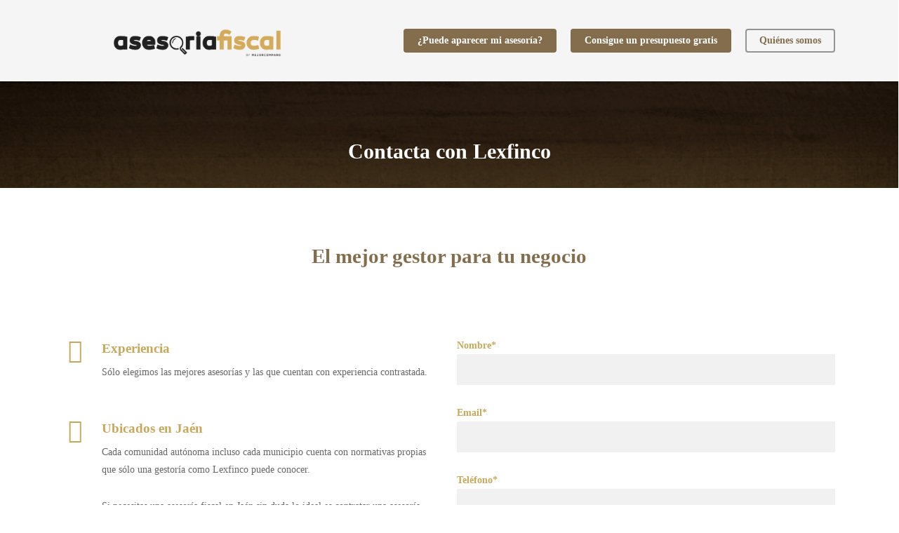

--- FILE ---
content_type: text/html; charset=UTF-8
request_url: https://asesoria-fiscal.org/jaen/lexfinco-jaen/
body_size: 16773
content:
<!doctype html>
<html lang="es" class="no-js">
<head><meta charset="UTF-8"><script>if(navigator.userAgent.match(/MSIE|Internet Explorer/i)||navigator.userAgent.match(/Trident\/7\..*?rv:11/i)){var href=document.location.href;if(!href.match(/[?&]nowprocket/)){if(href.indexOf("?")==-1){if(href.indexOf("#")==-1){document.location.href=href+"?nowprocket=1"}else{document.location.href=href.replace("#","?nowprocket=1#")}}else{if(href.indexOf("#")==-1){document.location.href=href+"&nowprocket=1"}else{document.location.href=href.replace("#","&nowprocket=1#")}}}}</script><script>class RocketLazyLoadScripts{constructor(){this.v="1.2.3",this.triggerEvents=["keydown","mousedown","mousemove","touchmove","touchstart","touchend","wheel"],this.userEventHandler=this._triggerListener.bind(this),this.touchStartHandler=this._onTouchStart.bind(this),this.touchMoveHandler=this._onTouchMove.bind(this),this.touchEndHandler=this._onTouchEnd.bind(this),this.clickHandler=this._onClick.bind(this),this.interceptedClicks=[],window.addEventListener("pageshow",t=>{this.persisted=t.persisted}),window.addEventListener("DOMContentLoaded",()=>{this._preconnect3rdParties()}),this.delayedScripts={normal:[],async:[],defer:[]},this.trash=[],this.allJQueries=[]}_addUserInteractionListener(t){if(document.hidden){t._triggerListener();return}this.triggerEvents.forEach(e=>window.addEventListener(e,t.userEventHandler,{passive:!0})),window.addEventListener("touchstart",t.touchStartHandler,{passive:!0}),window.addEventListener("mousedown",t.touchStartHandler),document.addEventListener("visibilitychange",t.userEventHandler)}_removeUserInteractionListener(){this.triggerEvents.forEach(t=>window.removeEventListener(t,this.userEventHandler,{passive:!0})),document.removeEventListener("visibilitychange",this.userEventHandler)}_onTouchStart(t){"HTML"!==t.target.tagName&&(window.addEventListener("touchend",this.touchEndHandler),window.addEventListener("mouseup",this.touchEndHandler),window.addEventListener("touchmove",this.touchMoveHandler,{passive:!0}),window.addEventListener("mousemove",this.touchMoveHandler),t.target.addEventListener("click",this.clickHandler),this._renameDOMAttribute(t.target,"onclick","rocket-onclick"),this._pendingClickStarted())}_onTouchMove(t){window.removeEventListener("touchend",this.touchEndHandler),window.removeEventListener("mouseup",this.touchEndHandler),window.removeEventListener("touchmove",this.touchMoveHandler,{passive:!0}),window.removeEventListener("mousemove",this.touchMoveHandler),t.target.removeEventListener("click",this.clickHandler),this._renameDOMAttribute(t.target,"rocket-onclick","onclick"),this._pendingClickFinished()}_onTouchEnd(t){window.removeEventListener("touchend",this.touchEndHandler),window.removeEventListener("mouseup",this.touchEndHandler),window.removeEventListener("touchmove",this.touchMoveHandler,{passive:!0}),window.removeEventListener("mousemove",this.touchMoveHandler)}_onClick(t){t.target.removeEventListener("click",this.clickHandler),this._renameDOMAttribute(t.target,"rocket-onclick","onclick"),this.interceptedClicks.push(t),t.preventDefault(),t.stopPropagation(),t.stopImmediatePropagation(),this._pendingClickFinished()}_replayClicks(){window.removeEventListener("touchstart",this.touchStartHandler,{passive:!0}),window.removeEventListener("mousedown",this.touchStartHandler),this.interceptedClicks.forEach(t=>{t.target.dispatchEvent(new MouseEvent("click",{view:t.view,bubbles:!0,cancelable:!0}))})}_waitForPendingClicks(){return new Promise(t=>{this._isClickPending?this._pendingClickFinished=t:t()})}_pendingClickStarted(){this._isClickPending=!0}_pendingClickFinished(){this._isClickPending=!1}_renameDOMAttribute(t,e,r){t.hasAttribute&&t.hasAttribute(e)&&(event.target.setAttribute(r,event.target.getAttribute(e)),event.target.removeAttribute(e))}_triggerListener(){this._removeUserInteractionListener(this),"loading"===document.readyState?document.addEventListener("DOMContentLoaded",this._loadEverythingNow.bind(this)):this._loadEverythingNow()}_preconnect3rdParties(){let t=[];document.querySelectorAll("script[type=rocketlazyloadscript]").forEach(e=>{if(e.hasAttribute("src")){let r=new URL(e.src).origin;r!==location.origin&&t.push({src:r,crossOrigin:e.crossOrigin||"module"===e.getAttribute("data-rocket-type")})}}),t=[...new Map(t.map(t=>[JSON.stringify(t),t])).values()],this._batchInjectResourceHints(t,"preconnect")}async _loadEverythingNow(){this.lastBreath=Date.now(),this._delayEventListeners(this),this._delayJQueryReady(this),this._handleDocumentWrite(),this._registerAllDelayedScripts(),this._preloadAllScripts(),await this._loadScriptsFromList(this.delayedScripts.normal),await this._loadScriptsFromList(this.delayedScripts.defer),await this._loadScriptsFromList(this.delayedScripts.async);try{await this._triggerDOMContentLoaded(),await this._triggerWindowLoad()}catch(t){console.error(t)}window.dispatchEvent(new Event("rocket-allScriptsLoaded")),this._waitForPendingClicks().then(()=>{this._replayClicks()}),this._emptyTrash()}_registerAllDelayedScripts(){document.querySelectorAll("script[type=rocketlazyloadscript]").forEach(t=>{t.hasAttribute("data-rocket-src")?t.hasAttribute("async")&&!1!==t.async?this.delayedScripts.async.push(t):t.hasAttribute("defer")&&!1!==t.defer||"module"===t.getAttribute("data-rocket-type")?this.delayedScripts.defer.push(t):this.delayedScripts.normal.push(t):this.delayedScripts.normal.push(t)})}async _transformScript(t){return new Promise((await this._littleBreath(),navigator.userAgent.indexOf("Firefox/")>0||""===navigator.vendor)?e=>{let r=document.createElement("script");[...t.attributes].forEach(t=>{let e=t.nodeName;"type"!==e&&("data-rocket-type"===e&&(e="type"),"data-rocket-src"===e&&(e="src"),r.setAttribute(e,t.nodeValue))}),t.text&&(r.text=t.text),r.hasAttribute("src")?(r.addEventListener("load",e),r.addEventListener("error",e)):(r.text=t.text,e());try{t.parentNode.replaceChild(r,t)}catch(i){e()}}:async e=>{function r(){t.setAttribute("data-rocket-status","failed"),e()}try{let i=t.getAttribute("data-rocket-type"),n=t.getAttribute("data-rocket-src");t.text,i?(t.type=i,t.removeAttribute("data-rocket-type")):t.removeAttribute("type"),t.addEventListener("load",function r(){t.setAttribute("data-rocket-status","executed"),e()}),t.addEventListener("error",r),n?(t.removeAttribute("data-rocket-src"),t.src=n):t.src="data:text/javascript;base64,"+window.btoa(unescape(encodeURIComponent(t.text)))}catch(s){r()}})}async _loadScriptsFromList(t){let e=t.shift();return e&&e.isConnected?(await this._transformScript(e),this._loadScriptsFromList(t)):Promise.resolve()}_preloadAllScripts(){this._batchInjectResourceHints([...this.delayedScripts.normal,...this.delayedScripts.defer,...this.delayedScripts.async],"preload")}_batchInjectResourceHints(t,e){var r=document.createDocumentFragment();t.forEach(t=>{let i=t.getAttribute&&t.getAttribute("data-rocket-src")||t.src;if(i){let n=document.createElement("link");n.href=i,n.rel=e,"preconnect"!==e&&(n.as="script"),t.getAttribute&&"module"===t.getAttribute("data-rocket-type")&&(n.crossOrigin=!0),t.crossOrigin&&(n.crossOrigin=t.crossOrigin),t.integrity&&(n.integrity=t.integrity),r.appendChild(n),this.trash.push(n)}}),document.head.appendChild(r)}_delayEventListeners(t){let e={};function r(t,r){!function t(r){!e[r]&&(e[r]={originalFunctions:{add:r.addEventListener,remove:r.removeEventListener},eventsToRewrite:[]},r.addEventListener=function(){arguments[0]=i(arguments[0]),e[r].originalFunctions.add.apply(r,arguments)},r.removeEventListener=function(){arguments[0]=i(arguments[0]),e[r].originalFunctions.remove.apply(r,arguments)});function i(t){return e[r].eventsToRewrite.indexOf(t)>=0?"rocket-"+t:t}}(t),e[t].eventsToRewrite.push(r)}function i(t,e){let r=t[e];Object.defineProperty(t,e,{get:()=>r||function(){},set(i){t["rocket"+e]=r=i}})}r(document,"DOMContentLoaded"),r(window,"DOMContentLoaded"),r(window,"load"),r(window,"pageshow"),r(document,"readystatechange"),i(document,"onreadystatechange"),i(window,"onload"),i(window,"onpageshow")}_delayJQueryReady(t){let e;function r(r){if(r&&r.fn&&!t.allJQueries.includes(r)){r.fn.ready=r.fn.init.prototype.ready=function(e){return t.domReadyFired?e.bind(document)(r):document.addEventListener("rocket-DOMContentLoaded",()=>e.bind(document)(r)),r([])};let i=r.fn.on;r.fn.on=r.fn.init.prototype.on=function(){if(this[0]===window){function t(t){return t.split(" ").map(t=>"load"===t||0===t.indexOf("load.")?"rocket-jquery-load":t).join(" ")}"string"==typeof arguments[0]||arguments[0]instanceof String?arguments[0]=t(arguments[0]):"object"==typeof arguments[0]&&Object.keys(arguments[0]).forEach(e=>{let r=arguments[0][e];delete arguments[0][e],arguments[0][t(e)]=r})}return i.apply(this,arguments),this},t.allJQueries.push(r)}e=r}r(window.jQuery),Object.defineProperty(window,"jQuery",{get:()=>e,set(t){r(t)}})}async _triggerDOMContentLoaded(){this.domReadyFired=!0,await this._littleBreath(),document.dispatchEvent(new Event("rocket-DOMContentLoaded")),await this._littleBreath(),window.dispatchEvent(new Event("rocket-DOMContentLoaded")),await this._littleBreath(),document.dispatchEvent(new Event("rocket-readystatechange")),await this._littleBreath(),document.rocketonreadystatechange&&document.rocketonreadystatechange()}async _triggerWindowLoad(){await this._littleBreath(),window.dispatchEvent(new Event("rocket-load")),await this._littleBreath(),window.rocketonload&&window.rocketonload(),await this._littleBreath(),this.allJQueries.forEach(t=>t(window).trigger("rocket-jquery-load")),await this._littleBreath();let t=new Event("rocket-pageshow");t.persisted=this.persisted,window.dispatchEvent(t),await this._littleBreath(),window.rocketonpageshow&&window.rocketonpageshow({persisted:this.persisted})}_handleDocumentWrite(){let t=new Map;document.write=document.writeln=function(e){let r=document.currentScript;r||console.error("WPRocket unable to document.write this: "+e);let i=document.createRange(),n=r.parentElement,s=t.get(r);void 0===s&&(s=r.nextSibling,t.set(r,s));let a=document.createDocumentFragment();i.setStart(a,0),a.appendChild(i.createContextualFragment(e)),n.insertBefore(a,s)}}async _littleBreath(){Date.now()-this.lastBreath>45&&(await this._requestAnimFrame(),this.lastBreath=Date.now())}async _requestAnimFrame(){return document.hidden?new Promise(t=>setTimeout(t)):new Promise(t=>requestAnimationFrame(t))}_emptyTrash(){this.trash.forEach(t=>t.remove())}static run(){let t=new RocketLazyLoadScripts;t._addUserInteractionListener(t)}}RocketLazyLoadScripts.run();</script>
	
	<meta name="viewport" content="width=device-width, initial-scale=1, maximum-scale=1, user-scalable=0" /><link rel="shortcut icon" href="https://asesoria-fiscal.org/wp-content/uploads/2017/10/Favicon-asesorías.png" /><meta name='robots' content='index, follow, max-image-preview:large, max-snippet:-1, max-video-preview:-1' />

	<!-- This site is optimized with the Yoast SEO plugin v20.10 - https://yoast.com/wordpress/plugins/seo/ -->
	<title>Lexfinco es una de las gestorías que comparamos</title><link rel="preload" as="style" href="https://asesoria-fiscal.org/wp-content/cache/perfmatters/asesoria-fiscal.org/fonts/18a5dbc2d8ef.google-fonts.css" /><link rel="stylesheet" href="https://asesoria-fiscal.org/wp-content/cache/perfmatters/asesoria-fiscal.org/fonts/18a5dbc2d8ef.google-fonts.css" media="print" onload="this.media='all'" /><noscript><link rel="stylesheet" href="https://asesoria-fiscal.org/wp-content/cache/perfmatters/asesoria-fiscal.org/fonts/18a5dbc2d8ef.google-fonts.css" /></noscript><link rel="stylesheet" href="https://asesoria-fiscal.org/wp-content/cache/min/1/71c39bf33f6b31dff7dd06030650cfa3.css" media="all" data-minify="1" />
	<meta name="description" content="Solicita presupuesto de esta y otras asesorias cercanas de forma sencilla e informate en nuestra comparativa de las mejores asesorías de Jaén" />
	<link rel="canonical" href="https://asesoria-fiscal.org/jaen/lexfinco-jaen/" />
	<meta property="og:locale" content="es_ES" />
	<meta property="og:type" content="article" />
	<meta property="og:title" content="Lexfinco es una de las gestorías que comparamos" />
	<meta property="og:description" content="Solicita presupuesto de esta y otras asesorias cercanas de forma sencilla e informate en nuestra comparativa de las mejores asesorías de Jaén" />
	<meta property="og:url" content="https://asesoria-fiscal.org/jaen/lexfinco-jaen/" />
	<meta property="og:site_name" content="Asesoría-fiscal.org" />
	<meta property="article:modified_time" content="2020-02-25T15:00:01+00:00" />
	<meta name="twitter:card" content="summary_large_image" />
	<meta name="twitter:label1" content="Tiempo de lectura" />
	<meta name="twitter:data1" content="3 minutos" />
	<script type="application/ld+json" class="yoast-schema-graph">{"@context":"https://schema.org","@graph":[{"@type":"WebPage","@id":"https://asesoria-fiscal.org/jaen/lexfinco-jaen/","url":"https://asesoria-fiscal.org/jaen/lexfinco-jaen/","name":"Lexfinco es una de las gestorías que comparamos","isPartOf":{"@id":"https://asesoria-fiscal.org/#website"},"datePublished":"2020-02-25T12:07:04+00:00","dateModified":"2020-02-25T15:00:01+00:00","description":"Solicita presupuesto de esta y otras asesorias cercanas de forma sencilla e informate en nuestra comparativa de las mejores asesorías de Jaén","breadcrumb":{"@id":"https://asesoria-fiscal.org/jaen/lexfinco-jaen/#breadcrumb"},"inLanguage":"es","potentialAction":[{"@type":"ReadAction","target":["https://asesoria-fiscal.org/jaen/lexfinco-jaen/"]}]},{"@type":"BreadcrumbList","@id":"https://asesoria-fiscal.org/jaen/lexfinco-jaen/#breadcrumb","itemListElement":[{"@type":"ListItem","position":1,"name":"Portada","item":"https://asesoria-fiscal.org/"},{"@type":"ListItem","position":2,"name":"Jaén","item":"https://asesoria-fiscal.org/jaen/"},{"@type":"ListItem","position":3,"name":"Lexfinco | Jaén"}]},{"@type":"WebSite","@id":"https://asesoria-fiscal.org/#website","url":"https://asesoria-fiscal.org/","name":"Asesoría-fiscal.org","description":"Una idea de mejorcomparo.com","potentialAction":[{"@type":"SearchAction","target":{"@type":"EntryPoint","urlTemplate":"https://asesoria-fiscal.org/?s={search_term_string}"},"query-input":"required name=search_term_string"}],"inLanguage":"es"}]}</script>
	<!-- / Yoast SEO plugin. -->




		<!-- This site uses the Google Analytics by MonsterInsights plugin v8.17 - Using Analytics tracking - https://www.monsterinsights.com/ -->
							<script type="rocketlazyloadscript" data-rocket-src="//www.googletagmanager.com/gtag/js?id=G-PNJGXZ2XGT"  data-cfasync="false" data-wpfc-render="false" data-rocket-type="text/javascript" async></script>
			<script type="rocketlazyloadscript" data-cfasync="false" data-wpfc-render="false" data-rocket-type="text/javascript">
				var mi_version = '8.17';
				var mi_track_user = true;
				var mi_no_track_reason = '';
				
								var disableStrs = [
										'ga-disable-G-PNJGXZ2XGT',
									];

				/* Function to detect opted out users */
				function __gtagTrackerIsOptedOut() {
					for (var index = 0; index < disableStrs.length; index++) {
						if (document.cookie.indexOf(disableStrs[index] + '=true') > -1) {
							return true;
						}
					}

					return false;
				}

				/* Disable tracking if the opt-out cookie exists. */
				if (__gtagTrackerIsOptedOut()) {
					for (var index = 0; index < disableStrs.length; index++) {
						window[disableStrs[index]] = true;
					}
				}

				/* Opt-out function */
				function __gtagTrackerOptout() {
					for (var index = 0; index < disableStrs.length; index++) {
						document.cookie = disableStrs[index] + '=true; expires=Thu, 31 Dec 2099 23:59:59 UTC; path=/';
						window[disableStrs[index]] = true;
					}
				}

				if ('undefined' === typeof gaOptout) {
					function gaOptout() {
						__gtagTrackerOptout();
					}
				}
								window.dataLayer = window.dataLayer || [];

				window.MonsterInsightsDualTracker = {
					helpers: {},
					trackers: {},
				};
				if (mi_track_user) {
					function __gtagDataLayer() {
						dataLayer.push(arguments);
					}

					function __gtagTracker(type, name, parameters) {
						if (!parameters) {
							parameters = {};
						}

						if (parameters.send_to) {
							__gtagDataLayer.apply(null, arguments);
							return;
						}

						if (type === 'event') {
														parameters.send_to = monsterinsights_frontend.v4_id;
							var hookName = name;
							if (typeof parameters['event_category'] !== 'undefined') {
								hookName = parameters['event_category'] + ':' + name;
							}

							if (typeof MonsterInsightsDualTracker.trackers[hookName] !== 'undefined') {
								MonsterInsightsDualTracker.trackers[hookName](parameters);
							} else {
								__gtagDataLayer('event', name, parameters);
							}
							
						} else {
							__gtagDataLayer.apply(null, arguments);
						}
					}

					__gtagTracker('js', new Date());
					__gtagTracker('set', {
						'developer_id.dZGIzZG': true,
											});
										__gtagTracker('config', 'G-PNJGXZ2XGT', {"forceSSL":"true","link_attribution":"true"} );
															window.gtag = __gtagTracker;										(function () {
						/* https://developers.google.com/analytics/devguides/collection/analyticsjs/ */
						/* ga and __gaTracker compatibility shim. */
						var noopfn = function () {
							return null;
						};
						var newtracker = function () {
							return new Tracker();
						};
						var Tracker = function () {
							return null;
						};
						var p = Tracker.prototype;
						p.get = noopfn;
						p.set = noopfn;
						p.send = function () {
							var args = Array.prototype.slice.call(arguments);
							args.unshift('send');
							__gaTracker.apply(null, args);
						};
						var __gaTracker = function () {
							var len = arguments.length;
							if (len === 0) {
								return;
							}
							var f = arguments[len - 1];
							if (typeof f !== 'object' || f === null || typeof f.hitCallback !== 'function') {
								if ('send' === arguments[0]) {
									var hitConverted, hitObject = false, action;
									if ('event' === arguments[1]) {
										if ('undefined' !== typeof arguments[3]) {
											hitObject = {
												'eventAction': arguments[3],
												'eventCategory': arguments[2],
												'eventLabel': arguments[4],
												'value': arguments[5] ? arguments[5] : 1,
											}
										}
									}
									if ('pageview' === arguments[1]) {
										if ('undefined' !== typeof arguments[2]) {
											hitObject = {
												'eventAction': 'page_view',
												'page_path': arguments[2],
											}
										}
									}
									if (typeof arguments[2] === 'object') {
										hitObject = arguments[2];
									}
									if (typeof arguments[5] === 'object') {
										Object.assign(hitObject, arguments[5]);
									}
									if ('undefined' !== typeof arguments[1].hitType) {
										hitObject = arguments[1];
										if ('pageview' === hitObject.hitType) {
											hitObject.eventAction = 'page_view';
										}
									}
									if (hitObject) {
										action = 'timing' === arguments[1].hitType ? 'timing_complete' : hitObject.eventAction;
										hitConverted = mapArgs(hitObject);
										__gtagTracker('event', action, hitConverted);
									}
								}
								return;
							}

							function mapArgs(args) {
								var arg, hit = {};
								var gaMap = {
									'eventCategory': 'event_category',
									'eventAction': 'event_action',
									'eventLabel': 'event_label',
									'eventValue': 'event_value',
									'nonInteraction': 'non_interaction',
									'timingCategory': 'event_category',
									'timingVar': 'name',
									'timingValue': 'value',
									'timingLabel': 'event_label',
									'page': 'page_path',
									'location': 'page_location',
									'title': 'page_title',
								};
								for (arg in args) {
																		if (!(!args.hasOwnProperty(arg) || !gaMap.hasOwnProperty(arg))) {
										hit[gaMap[arg]] = args[arg];
									} else {
										hit[arg] = args[arg];
									}
								}
								return hit;
							}

							try {
								f.hitCallback();
							} catch (ex) {
							}
						};
						__gaTracker.create = newtracker;
						__gaTracker.getByName = newtracker;
						__gaTracker.getAll = function () {
							return [];
						};
						__gaTracker.remove = noopfn;
						__gaTracker.loaded = true;
						window['__gaTracker'] = __gaTracker;
					})();
									} else {
										console.log("");
					(function () {
						function __gtagTracker() {
							return null;
						}

						window['__gtagTracker'] = __gtagTracker;
						window['gtag'] = __gtagTracker;
					})();
									}
			</script>
				<!-- / Google Analytics by MonsterInsights -->
		
<style id='global-styles-inline-css' type='text/css'>
body{--wp--preset--color--black: #000000;--wp--preset--color--cyan-bluish-gray: #abb8c3;--wp--preset--color--white: #ffffff;--wp--preset--color--pale-pink: #f78da7;--wp--preset--color--vivid-red: #cf2e2e;--wp--preset--color--luminous-vivid-orange: #ff6900;--wp--preset--color--luminous-vivid-amber: #fcb900;--wp--preset--color--light-green-cyan: #7bdcb5;--wp--preset--color--vivid-green-cyan: #00d084;--wp--preset--color--pale-cyan-blue: #8ed1fc;--wp--preset--color--vivid-cyan-blue: #0693e3;--wp--preset--color--vivid-purple: #9b51e0;--wp--preset--gradient--vivid-cyan-blue-to-vivid-purple: linear-gradient(135deg,rgba(6,147,227,1) 0%,rgb(155,81,224) 100%);--wp--preset--gradient--light-green-cyan-to-vivid-green-cyan: linear-gradient(135deg,rgb(122,220,180) 0%,rgb(0,208,130) 100%);--wp--preset--gradient--luminous-vivid-amber-to-luminous-vivid-orange: linear-gradient(135deg,rgba(252,185,0,1) 0%,rgba(255,105,0,1) 100%);--wp--preset--gradient--luminous-vivid-orange-to-vivid-red: linear-gradient(135deg,rgba(255,105,0,1) 0%,rgb(207,46,46) 100%);--wp--preset--gradient--very-light-gray-to-cyan-bluish-gray: linear-gradient(135deg,rgb(238,238,238) 0%,rgb(169,184,195) 100%);--wp--preset--gradient--cool-to-warm-spectrum: linear-gradient(135deg,rgb(74,234,220) 0%,rgb(151,120,209) 20%,rgb(207,42,186) 40%,rgb(238,44,130) 60%,rgb(251,105,98) 80%,rgb(254,248,76) 100%);--wp--preset--gradient--blush-light-purple: linear-gradient(135deg,rgb(255,206,236) 0%,rgb(152,150,240) 100%);--wp--preset--gradient--blush-bordeaux: linear-gradient(135deg,rgb(254,205,165) 0%,rgb(254,45,45) 50%,rgb(107,0,62) 100%);--wp--preset--gradient--luminous-dusk: linear-gradient(135deg,rgb(255,203,112) 0%,rgb(199,81,192) 50%,rgb(65,88,208) 100%);--wp--preset--gradient--pale-ocean: linear-gradient(135deg,rgb(255,245,203) 0%,rgb(182,227,212) 50%,rgb(51,167,181) 100%);--wp--preset--gradient--electric-grass: linear-gradient(135deg,rgb(202,248,128) 0%,rgb(113,206,126) 100%);--wp--preset--gradient--midnight: linear-gradient(135deg,rgb(2,3,129) 0%,rgb(40,116,252) 100%);--wp--preset--duotone--dark-grayscale: url('#wp-duotone-dark-grayscale');--wp--preset--duotone--grayscale: url('#wp-duotone-grayscale');--wp--preset--duotone--purple-yellow: url('#wp-duotone-purple-yellow');--wp--preset--duotone--blue-red: url('#wp-duotone-blue-red');--wp--preset--duotone--midnight: url('#wp-duotone-midnight');--wp--preset--duotone--magenta-yellow: url('#wp-duotone-magenta-yellow');--wp--preset--duotone--purple-green: url('#wp-duotone-purple-green');--wp--preset--duotone--blue-orange: url('#wp-duotone-blue-orange');--wp--preset--font-size--small: 13px;--wp--preset--font-size--medium: 20px;--wp--preset--font-size--large: 36px;--wp--preset--font-size--x-large: 42px;--wp--preset--spacing--20: 0.44rem;--wp--preset--spacing--30: 0.67rem;--wp--preset--spacing--40: 1rem;--wp--preset--spacing--50: 1.5rem;--wp--preset--spacing--60: 2.25rem;--wp--preset--spacing--70: 3.38rem;--wp--preset--spacing--80: 5.06rem;--wp--preset--shadow--natural: 6px 6px 9px rgba(0, 0, 0, 0.2);--wp--preset--shadow--deep: 12px 12px 50px rgba(0, 0, 0, 0.4);--wp--preset--shadow--sharp: 6px 6px 0px rgba(0, 0, 0, 0.2);--wp--preset--shadow--outlined: 6px 6px 0px -3px rgba(255, 255, 255, 1), 6px 6px rgba(0, 0, 0, 1);--wp--preset--shadow--crisp: 6px 6px 0px rgba(0, 0, 0, 1);}:where(.is-layout-flex){gap: 0.5em;}body .is-layout-flow > .alignleft{float: left;margin-inline-start: 0;margin-inline-end: 2em;}body .is-layout-flow > .alignright{float: right;margin-inline-start: 2em;margin-inline-end: 0;}body .is-layout-flow > .aligncenter{margin-left: auto !important;margin-right: auto !important;}body .is-layout-constrained > .alignleft{float: left;margin-inline-start: 0;margin-inline-end: 2em;}body .is-layout-constrained > .alignright{float: right;margin-inline-start: 2em;margin-inline-end: 0;}body .is-layout-constrained > .aligncenter{margin-left: auto !important;margin-right: auto !important;}body .is-layout-constrained > :where(:not(.alignleft):not(.alignright):not(.alignfull)){max-width: var(--wp--style--global--content-size);margin-left: auto !important;margin-right: auto !important;}body .is-layout-constrained > .alignwide{max-width: var(--wp--style--global--wide-size);}body .is-layout-flex{display: flex;}body .is-layout-flex{flex-wrap: wrap;align-items: center;}body .is-layout-flex > *{margin: 0;}:where(.wp-block-columns.is-layout-flex){gap: 2em;}.has-black-color{color: var(--wp--preset--color--black) !important;}.has-cyan-bluish-gray-color{color: var(--wp--preset--color--cyan-bluish-gray) !important;}.has-white-color{color: var(--wp--preset--color--white) !important;}.has-pale-pink-color{color: var(--wp--preset--color--pale-pink) !important;}.has-vivid-red-color{color: var(--wp--preset--color--vivid-red) !important;}.has-luminous-vivid-orange-color{color: var(--wp--preset--color--luminous-vivid-orange) !important;}.has-luminous-vivid-amber-color{color: var(--wp--preset--color--luminous-vivid-amber) !important;}.has-light-green-cyan-color{color: var(--wp--preset--color--light-green-cyan) !important;}.has-vivid-green-cyan-color{color: var(--wp--preset--color--vivid-green-cyan) !important;}.has-pale-cyan-blue-color{color: var(--wp--preset--color--pale-cyan-blue) !important;}.has-vivid-cyan-blue-color{color: var(--wp--preset--color--vivid-cyan-blue) !important;}.has-vivid-purple-color{color: var(--wp--preset--color--vivid-purple) !important;}.has-black-background-color{background-color: var(--wp--preset--color--black) !important;}.has-cyan-bluish-gray-background-color{background-color: var(--wp--preset--color--cyan-bluish-gray) !important;}.has-white-background-color{background-color: var(--wp--preset--color--white) !important;}.has-pale-pink-background-color{background-color: var(--wp--preset--color--pale-pink) !important;}.has-vivid-red-background-color{background-color: var(--wp--preset--color--vivid-red) !important;}.has-luminous-vivid-orange-background-color{background-color: var(--wp--preset--color--luminous-vivid-orange) !important;}.has-luminous-vivid-amber-background-color{background-color: var(--wp--preset--color--luminous-vivid-amber) !important;}.has-light-green-cyan-background-color{background-color: var(--wp--preset--color--light-green-cyan) !important;}.has-vivid-green-cyan-background-color{background-color: var(--wp--preset--color--vivid-green-cyan) !important;}.has-pale-cyan-blue-background-color{background-color: var(--wp--preset--color--pale-cyan-blue) !important;}.has-vivid-cyan-blue-background-color{background-color: var(--wp--preset--color--vivid-cyan-blue) !important;}.has-vivid-purple-background-color{background-color: var(--wp--preset--color--vivid-purple) !important;}.has-black-border-color{border-color: var(--wp--preset--color--black) !important;}.has-cyan-bluish-gray-border-color{border-color: var(--wp--preset--color--cyan-bluish-gray) !important;}.has-white-border-color{border-color: var(--wp--preset--color--white) !important;}.has-pale-pink-border-color{border-color: var(--wp--preset--color--pale-pink) !important;}.has-vivid-red-border-color{border-color: var(--wp--preset--color--vivid-red) !important;}.has-luminous-vivid-orange-border-color{border-color: var(--wp--preset--color--luminous-vivid-orange) !important;}.has-luminous-vivid-amber-border-color{border-color: var(--wp--preset--color--luminous-vivid-amber) !important;}.has-light-green-cyan-border-color{border-color: var(--wp--preset--color--light-green-cyan) !important;}.has-vivid-green-cyan-border-color{border-color: var(--wp--preset--color--vivid-green-cyan) !important;}.has-pale-cyan-blue-border-color{border-color: var(--wp--preset--color--pale-cyan-blue) !important;}.has-vivid-cyan-blue-border-color{border-color: var(--wp--preset--color--vivid-cyan-blue) !important;}.has-vivid-purple-border-color{border-color: var(--wp--preset--color--vivid-purple) !important;}.has-vivid-cyan-blue-to-vivid-purple-gradient-background{background: var(--wp--preset--gradient--vivid-cyan-blue-to-vivid-purple) !important;}.has-light-green-cyan-to-vivid-green-cyan-gradient-background{background: var(--wp--preset--gradient--light-green-cyan-to-vivid-green-cyan) !important;}.has-luminous-vivid-amber-to-luminous-vivid-orange-gradient-background{background: var(--wp--preset--gradient--luminous-vivid-amber-to-luminous-vivid-orange) !important;}.has-luminous-vivid-orange-to-vivid-red-gradient-background{background: var(--wp--preset--gradient--luminous-vivid-orange-to-vivid-red) !important;}.has-very-light-gray-to-cyan-bluish-gray-gradient-background{background: var(--wp--preset--gradient--very-light-gray-to-cyan-bluish-gray) !important;}.has-cool-to-warm-spectrum-gradient-background{background: var(--wp--preset--gradient--cool-to-warm-spectrum) !important;}.has-blush-light-purple-gradient-background{background: var(--wp--preset--gradient--blush-light-purple) !important;}.has-blush-bordeaux-gradient-background{background: var(--wp--preset--gradient--blush-bordeaux) !important;}.has-luminous-dusk-gradient-background{background: var(--wp--preset--gradient--luminous-dusk) !important;}.has-pale-ocean-gradient-background{background: var(--wp--preset--gradient--pale-ocean) !important;}.has-electric-grass-gradient-background{background: var(--wp--preset--gradient--electric-grass) !important;}.has-midnight-gradient-background{background: var(--wp--preset--gradient--midnight) !important;}.has-small-font-size{font-size: var(--wp--preset--font-size--small) !important;}.has-medium-font-size{font-size: var(--wp--preset--font-size--medium) !important;}.has-large-font-size{font-size: var(--wp--preset--font-size--large) !important;}.has-x-large-font-size{font-size: var(--wp--preset--font-size--x-large) !important;}
.wp-block-navigation a:where(:not(.wp-element-button)){color: inherit;}
:where(.wp-block-columns.is-layout-flex){gap: 2em;}
.wp-block-pullquote{font-size: 1.5em;line-height: 1.6;}
</style>




<style id='main-styles-inline-css' type='text/css'>
html body[data-header-resize="1"] .container-wrap, html body[data-header-format="left-header"][data-header-resize="0"] .container-wrap, html body[data-header-resize="0"] .container-wrap, body[data-header-format="left-header"][data-header-resize="0"] .container-wrap { padding-top: 0; } .main-content > .row > #breadcrumbs.yoast { padding: 20px 0; }
</style>







<style id='dynamic-css-inline-css' type='text/css'>
@media only screen and (min-width:1000px){body #ajax-content-wrap.no-scroll{min-height:calc(100vh - 116px);height:calc(100vh - 116px)!important;}}@media only screen and (min-width:1000px){#page-header-wrap.fullscreen-header,#page-header-wrap.fullscreen-header #page-header-bg,html:not(.nectar-box-roll-loaded) .nectar-box-roll > #page-header-bg.fullscreen-header,.nectar_fullscreen_zoom_recent_projects,#nectar_fullscreen_rows:not(.afterLoaded) > div{height:calc(100vh - 115px);}.wpb_row.vc_row-o-full-height.top-level,.wpb_row.vc_row-o-full-height.top-level > .col.span_12{min-height:calc(100vh - 115px);}html:not(.nectar-box-roll-loaded) .nectar-box-roll > #page-header-bg.fullscreen-header{top:116px;}.nectar-slider-wrap[data-fullscreen="true"]:not(.loaded),.nectar-slider-wrap[data-fullscreen="true"]:not(.loaded) .swiper-container{height:calc(100vh - 114px)!important;}.admin-bar .nectar-slider-wrap[data-fullscreen="true"]:not(.loaded),.admin-bar .nectar-slider-wrap[data-fullscreen="true"]:not(.loaded) .swiper-container{height:calc(100vh - 114px - 32px)!important;}}.admin-bar[class*="page-template-template-no-header"] .wpb_row.vc_row-o-full-height.top-level,.admin-bar[class*="page-template-template-no-header"] .wpb_row.vc_row-o-full-height.top-level > .col.span_12{min-height:calc(100vh - 32px);}body[class*="page-template-template-no-header"] .wpb_row.vc_row-o-full-height.top-level,body[class*="page-template-template-no-header"] .wpb_row.vc_row-o-full-height.top-level > .col.span_12{min-height:100vh;}@media only screen and (max-width:999px){.using-mobile-browser #nectar_fullscreen_rows:not(.afterLoaded):not([data-mobile-disable="on"]) > div{height:calc(100vh - 100px);}.using-mobile-browser .wpb_row.vc_row-o-full-height.top-level,.using-mobile-browser .wpb_row.vc_row-o-full-height.top-level > .col.span_12,[data-permanent-transparent="1"].using-mobile-browser .wpb_row.vc_row-o-full-height.top-level,[data-permanent-transparent="1"].using-mobile-browser .wpb_row.vc_row-o-full-height.top-level > .col.span_12{min-height:calc(100vh - 100px);}html:not(.nectar-box-roll-loaded) .nectar-box-roll > #page-header-bg.fullscreen-header,.nectar_fullscreen_zoom_recent_projects,.nectar-slider-wrap[data-fullscreen="true"]:not(.loaded),.nectar-slider-wrap[data-fullscreen="true"]:not(.loaded) .swiper-container,#nectar_fullscreen_rows:not(.afterLoaded):not([data-mobile-disable="on"]) > div{height:calc(100vh - 47px);}.wpb_row.vc_row-o-full-height.top-level,.wpb_row.vc_row-o-full-height.top-level > .col.span_12{min-height:calc(100vh - 47px);}body[data-transparent-header="false"] #ajax-content-wrap.no-scroll{min-height:calc(100vh - 47px);height:calc(100vh - 47px);}}.screen-reader-text,.nectar-skip-to-content:not(:focus){border:0;clip:rect(1px,1px,1px,1px);clip-path:inset(50%);height:1px;margin:-1px;overflow:hidden;padding:0;position:absolute!important;width:1px;word-wrap:normal!important;}.row .col img:not([srcset]){width:auto;}.row .col img.img-with-animation.nectar-lazy:not([srcset]){width:100%;}
</style>


<script type="rocketlazyloadscript" data-rocket-type='text/javascript' data-rocket-src='https://asesoria-fiscal.org/wp-content/plugins/google-analytics-for-wordpress/assets/js/frontend-gtag.min.js?ver=8.17' id='monsterinsights-frontend-script-js' defer></script>
<script data-cfasync="false" data-wpfc-render="false" type="text/javascript" id='monsterinsights-frontend-script-js-extra'>/* <![CDATA[ */
var monsterinsights_frontend = {"js_events_tracking":"true","download_extensions":"doc,pdf,ppt,zip,xls,docx,pptx,xlsx","inbound_paths":"[{\"path\":\"\\\/go\\\/\",\"label\":\"affiliate\"},{\"path\":\"\\\/recommend\\\/\",\"label\":\"affiliate\"}]","home_url":"https:\/\/asesoria-fiscal.org","hash_tracking":"false","v4_id":"G-PNJGXZ2XGT"};/* ]]> */
</script>
<script type="rocketlazyloadscript" data-rocket-type="text/javascript"> var root = document.getElementsByTagName( "html" )[0]; root.setAttribute( "class", "js" ); </script><meta name="generator" content="Powered by WPBakery Page Builder - drag and drop page builder for WordPress."/>
<noscript><style> .wpb_animate_when_almost_visible { opacity: 1; }</style></noscript><noscript><style id="rocket-lazyload-nojs-css">.rll-youtube-player, [data-lazy-src]{display:none !important;}</style></noscript></head><body class="page-template-default page page-id-4868 page-child parent-pageid-800 original wpb-js-composer js-comp-ver-6.7 vc_responsive" data-footer-reveal="false" data-footer-reveal-shadow="none" data-header-format="default" data-body-border="off" data-boxed-style="" data-header-breakpoint="1000" data-dropdown-style="minimal" data-cae="easeOutCubic" data-cad="650" data-megamenu-width="contained" data-aie="none" data-ls="fancybox" data-apte="standard" data-hhun="0" data-fancy-form-rcs="default" data-form-style="default" data-form-submit="regular" data-is="minimal" data-button-style="slightly_rounded_shadow" data-user-account-button="false" data-flex-cols="true" data-col-gap="default" data-header-inherit-rc="false" data-header-search="false" data-animated-anchors="false" data-ajax-transitions="false" data-full-width-header="false" data-slide-out-widget-area="true" data-slide-out-widget-area-style="slide-out-from-right" data-user-set-ocm="off" data-loading-animation="none" data-bg-header="false" data-responsive="1" data-ext-responsive="true" data-ext-padding="90" data-header-resize="1" data-header-color="custom" data-transparent-header="false" data-cart="false" data-remove-m-parallax="1" data-remove-m-video-bgs="1" data-m-animate="0" data-force-header-trans-color="light" data-smooth-scrolling="0" data-permanent-transparent="false" >
	
	<script type="rocketlazyloadscript" data-rocket-type="text/javascript">
	 (function(window, document) {

		 if(navigator.userAgent.match(/(Android|iPod|iPhone|iPad|BlackBerry|IEMobile|Opera Mini)/)) {
			 document.body.className += " using-mobile-browser mobile ";
		 }

		 if( !("ontouchstart" in window) ) {

			 var body = document.querySelector("body");
			 var winW = window.innerWidth;
			 var bodyW = body.clientWidth;

			 if (winW > bodyW + 4) {
				 body.setAttribute("style", "--scroll-bar-w: " + (winW - bodyW - 4) + "px");
			 } else {
				 body.setAttribute("style", "--scroll-bar-w: 0px");
			 }
		 }

	 })(window, document);
   </script><svg xmlns="http://www.w3.org/2000/svg" viewBox="0 0 0 0" width="0" height="0" focusable="false" role="none" style="visibility: hidden; position: absolute; left: -9999px; overflow: hidden;" ><defs><filter id="wp-duotone-dark-grayscale"><feColorMatrix color-interpolation-filters="sRGB" type="matrix" values=" .299 .587 .114 0 0 .299 .587 .114 0 0 .299 .587 .114 0 0 .299 .587 .114 0 0 " /><feComponentTransfer color-interpolation-filters="sRGB" ><feFuncR type="table" tableValues="0 0.49803921568627" /><feFuncG type="table" tableValues="0 0.49803921568627" /><feFuncB type="table" tableValues="0 0.49803921568627" /><feFuncA type="table" tableValues="1 1" /></feComponentTransfer><feComposite in2="SourceGraphic" operator="in" /></filter></defs></svg><svg xmlns="http://www.w3.org/2000/svg" viewBox="0 0 0 0" width="0" height="0" focusable="false" role="none" style="visibility: hidden; position: absolute; left: -9999px; overflow: hidden;" ><defs><filter id="wp-duotone-grayscale"><feColorMatrix color-interpolation-filters="sRGB" type="matrix" values=" .299 .587 .114 0 0 .299 .587 .114 0 0 .299 .587 .114 0 0 .299 .587 .114 0 0 " /><feComponentTransfer color-interpolation-filters="sRGB" ><feFuncR type="table" tableValues="0 1" /><feFuncG type="table" tableValues="0 1" /><feFuncB type="table" tableValues="0 1" /><feFuncA type="table" tableValues="1 1" /></feComponentTransfer><feComposite in2="SourceGraphic" operator="in" /></filter></defs></svg><svg xmlns="http://www.w3.org/2000/svg" viewBox="0 0 0 0" width="0" height="0" focusable="false" role="none" style="visibility: hidden; position: absolute; left: -9999px; overflow: hidden;" ><defs><filter id="wp-duotone-purple-yellow"><feColorMatrix color-interpolation-filters="sRGB" type="matrix" values=" .299 .587 .114 0 0 .299 .587 .114 0 0 .299 .587 .114 0 0 .299 .587 .114 0 0 " /><feComponentTransfer color-interpolation-filters="sRGB" ><feFuncR type="table" tableValues="0.54901960784314 0.98823529411765" /><feFuncG type="table" tableValues="0 1" /><feFuncB type="table" tableValues="0.71764705882353 0.25490196078431" /><feFuncA type="table" tableValues="1 1" /></feComponentTransfer><feComposite in2="SourceGraphic" operator="in" /></filter></defs></svg><svg xmlns="http://www.w3.org/2000/svg" viewBox="0 0 0 0" width="0" height="0" focusable="false" role="none" style="visibility: hidden; position: absolute; left: -9999px; overflow: hidden;" ><defs><filter id="wp-duotone-blue-red"><feColorMatrix color-interpolation-filters="sRGB" type="matrix" values=" .299 .587 .114 0 0 .299 .587 .114 0 0 .299 .587 .114 0 0 .299 .587 .114 0 0 " /><feComponentTransfer color-interpolation-filters="sRGB" ><feFuncR type="table" tableValues="0 1" /><feFuncG type="table" tableValues="0 0.27843137254902" /><feFuncB type="table" tableValues="0.5921568627451 0.27843137254902" /><feFuncA type="table" tableValues="1 1" /></feComponentTransfer><feComposite in2="SourceGraphic" operator="in" /></filter></defs></svg><svg xmlns="http://www.w3.org/2000/svg" viewBox="0 0 0 0" width="0" height="0" focusable="false" role="none" style="visibility: hidden; position: absolute; left: -9999px; overflow: hidden;" ><defs><filter id="wp-duotone-midnight"><feColorMatrix color-interpolation-filters="sRGB" type="matrix" values=" .299 .587 .114 0 0 .299 .587 .114 0 0 .299 .587 .114 0 0 .299 .587 .114 0 0 " /><feComponentTransfer color-interpolation-filters="sRGB" ><feFuncR type="table" tableValues="0 0" /><feFuncG type="table" tableValues="0 0.64705882352941" /><feFuncB type="table" tableValues="0 1" /><feFuncA type="table" tableValues="1 1" /></feComponentTransfer><feComposite in2="SourceGraphic" operator="in" /></filter></defs></svg><svg xmlns="http://www.w3.org/2000/svg" viewBox="0 0 0 0" width="0" height="0" focusable="false" role="none" style="visibility: hidden; position: absolute; left: -9999px; overflow: hidden;" ><defs><filter id="wp-duotone-magenta-yellow"><feColorMatrix color-interpolation-filters="sRGB" type="matrix" values=" .299 .587 .114 0 0 .299 .587 .114 0 0 .299 .587 .114 0 0 .299 .587 .114 0 0 " /><feComponentTransfer color-interpolation-filters="sRGB" ><feFuncR type="table" tableValues="0.78039215686275 1" /><feFuncG type="table" tableValues="0 0.94901960784314" /><feFuncB type="table" tableValues="0.35294117647059 0.47058823529412" /><feFuncA type="table" tableValues="1 1" /></feComponentTransfer><feComposite in2="SourceGraphic" operator="in" /></filter></defs></svg><svg xmlns="http://www.w3.org/2000/svg" viewBox="0 0 0 0" width="0" height="0" focusable="false" role="none" style="visibility: hidden; position: absolute; left: -9999px; overflow: hidden;" ><defs><filter id="wp-duotone-purple-green"><feColorMatrix color-interpolation-filters="sRGB" type="matrix" values=" .299 .587 .114 0 0 .299 .587 .114 0 0 .299 .587 .114 0 0 .299 .587 .114 0 0 " /><feComponentTransfer color-interpolation-filters="sRGB" ><feFuncR type="table" tableValues="0.65098039215686 0.40392156862745" /><feFuncG type="table" tableValues="0 1" /><feFuncB type="table" tableValues="0.44705882352941 0.4" /><feFuncA type="table" tableValues="1 1" /></feComponentTransfer><feComposite in2="SourceGraphic" operator="in" /></filter></defs></svg><svg xmlns="http://www.w3.org/2000/svg" viewBox="0 0 0 0" width="0" height="0" focusable="false" role="none" style="visibility: hidden; position: absolute; left: -9999px; overflow: hidden;" ><defs><filter id="wp-duotone-blue-orange"><feColorMatrix color-interpolation-filters="sRGB" type="matrix" values=" .299 .587 .114 0 0 .299 .587 .114 0 0 .299 .587 .114 0 0 .299 .587 .114 0 0 " /><feComponentTransfer color-interpolation-filters="sRGB" ><feFuncR type="table" tableValues="0.098039215686275 1" /><feFuncG type="table" tableValues="0 0.66274509803922" /><feFuncB type="table" tableValues="0.84705882352941 0.41960784313725" /><feFuncA type="table" tableValues="1 1" /></feComponentTransfer><feComposite in2="SourceGraphic" operator="in" /></filter></defs></svg><a href="#ajax-content-wrap" class="nectar-skip-to-content">Skip to main content</a>	
	<div id="header-space"  data-header-mobile-fixed='1'></div> 
	
		<div id="header-outer" data-has-menu="true" data-has-buttons="no" data-header-button_style="default" data-using-pr-menu="false" data-mobile-fixed="1" data-ptnm="false" data-lhe="animated_underline" data-user-set-bg="#f5f5f5" data-format="default" data-permanent-transparent="false" data-megamenu-rt="0" data-remove-fixed="0" data-header-resize="1" data-cart="false" data-transparency-option="0" data-box-shadow="small" data-shrink-num="6" data-using-secondary="0" data-using-logo="1" data-logo-height="60" data-m-logo-height="24" data-padding="28" data-full-width="false" data-condense="false" >
		
<div id="search-outer" class="nectar">
	<div id="search">
		<div class="container">
			 <div id="search-box">
				 <div class="inner-wrap">
					 <div class="col span_12">
						  <form role="search" action="https://asesoria-fiscal.org/" method="GET">
															<input type="text" name="s" id="s" value="Start Typing..." aria-label="Search" data-placeholder="Start Typing..." />
							
						
												</form>
					</div><!--/span_12-->
				</div><!--/inner-wrap-->
			 </div><!--/search-box-->
			 <div id="close"><a href="#"><span class="screen-reader-text">Close Search</span>
				<span class="icon-salient-x" aria-hidden="true"></span>				 </a></div>
		 </div><!--/container-->
	</div><!--/search-->
</div><!--/search-outer-->

<header id="top">
	<div class="container">
		<div class="row">
			<div class="col span_3">
								<a id="logo" href="https://asesoria-fiscal.org" data-supplied-ml-starting-dark="false" data-supplied-ml-starting="false" data-supplied-ml="false" >
					<img width="2000" height="314" class="stnd skip-lazy dark-version" alt="Asesoría-fiscal.org" src="https://asesoria-fiscal.org/wp-content/uploads/2016/06/logo-02-grande.png"  />				</a>
							</div><!--/span_3-->

			<div class="col span_9 col_last">
									<div class="nectar-mobile-only mobile-header"><div class="inner"></div></div>
													<div class="slide-out-widget-area-toggle mobile-icon slide-out-from-right" data-custom-color="false" data-icon-animation="simple-transform">
						<div> <a href="#sidewidgetarea" aria-label="Navigation Menu" aria-expanded="false" class="closed">
							<span class="screen-reader-text">Menu</span><span aria-hidden="true"> <i class="lines-button x2"> <i class="lines"></i> </i> </span>
						</a></div>
					</div>
				
									<nav>
													<ul class="sf-menu">
								<li id="menu-item-1191" class="menu-item menu-item-type-custom menu-item-object-custom button_solid_color menu-item-1191"><a href="https://asesoria-fiscal.org/colaboracion-asesorias/"><span class="menu-title-text"><b>¿Puede aparecer mi asesoría?</b></span></a></li>
<li id="menu-item-125" class="menu-item menu-item-type-post_type menu-item-object-page button_solid_color menu-item-125"><a href="https://asesoria-fiscal.org/presupuesto/"><span class="menu-title-text"><b>Consigue un presupuesto gratis</b></span></a></li>
<li id="menu-item-1192" class="menu-item menu-item-type-post_type menu-item-object-page button_bordered menu-item-1192"><a href="https://asesoria-fiscal.org/quienes-somos/"><span class="menu-title-text"><b>Quiénes somos</b></span></a></li>
							</ul>
													<ul class="buttons sf-menu" data-user-set-ocm="off">

								
							</ul>
						
					</nav>

					
				</div><!--/span_9-->

				
			</div><!--/row-->
					</div><!--/container-->
	</header>		
	</div>
		<div id="ajax-content-wrap">
<div class="container-wrap">
	<div class="container main-content" role="main">
		<div class="row">
			
		<div id="fws_697c5a94ca1cd"  data-column-margin="default" data-midnight="light"  class="wpb_row vc_row-fluid vc_row top-level full-width-content vc_row-o-equal-height vc_row-flex vc_row-o-content-top"  style="padding-top: 0px; padding-bottom: 0px; "><div class="row-bg-wrap" data-bg-animation="none" data-bg-overlay="false"><div class="inner-wrap using-image"><div data-bg="https://asesoria-fiscal.org/wp-content/uploads/2016/03/head_opt.png" class="row-bg viewport-desktop using-image using-bg-color rocket-lazyload"  style=" background-position: left top; background-repeat: no-repeat; background-color: #846d4c; "></div></div></div><div class="row_col_wrap_12 col span_12 light left">
	<div  class="vc_col-sm-12 wpb_column column_container vc_column_container col no-extra-padding"  data-padding-pos="all" data-has-bg-color="false" data-bg-color="" data-bg-opacity="1" data-animation="" data-delay="0" >
		<div class="vc_column-inner" >
			<div class="wpb_wrapper">
				<div class="divider-wrap" data-alignment="default"><div style="height: 40px;" class="divider"></div></div><div class="divider-wrap" data-alignment="default"><div style="height: 40px;" class="divider"></div></div><div class="col span_12 section-title text-align-center extra-padding"><h2>
<h1 style="text-align: center">Contacta con Lexfinco</h1>
</h2></div><div class="clear"></div>
			</div> 
		</div>
	</div> 
</div></div>
		<div id="fws_697c5a94caf0a"  data-column-margin="default" data-midnight="dark"  class="wpb_row vc_row-fluid vc_row"  style="padding-top: 0px; padding-bottom: 0px; "><div class="row-bg-wrap" data-bg-animation="none" data-bg-overlay="false"><div class="inner-wrap"><div class="row-bg viewport-desktop"  style=""></div></div></div><div class="row_col_wrap_12 col span_12 dark left">
	<div  class="vc_col-sm-12 wpb_column column_container vc_column_container col no-extra-padding"  data-padding-pos="all" data-has-bg-color="false" data-bg-color="" data-bg-opacity="1" data-animation="" data-delay="0" >
		<div class="vc_column-inner" >
			<div class="wpb_wrapper">
				<div class="divider-wrap" data-alignment="default"><div style="height: 45px;" class="divider"></div></div>
			</div> 
		</div>
	</div> 
</div></div>
		<div id="fws_697c5a94cb72f"  data-column-margin="default" data-midnight="dark"  class="wpb_row vc_row-fluid vc_row"  style="padding-top: 0px; padding-bottom: 0px; "><div class="row-bg-wrap" data-bg-animation="none" data-bg-overlay="false"><div class="inner-wrap"><div class="row-bg viewport-desktop"  style=""></div></div></div><div class="row_col_wrap_12 col span_12 dark left">
	<div  class="vc_col-sm-12 wpb_column column_container vc_column_container col no-extra-padding"  data-padding-pos="all" data-has-bg-color="false" data-bg-color="" data-bg-opacity="1" data-animation="" data-delay="0" >
		<div class="vc_column-inner" >
			<div class="wpb_wrapper">
				
<div class="wpb_text_column wpb_content_element " >
	<div class="wpb_wrapper">
		<h2 style="text-align: center;"><strong><span style="color: #846d4c;">El mejor gestor para tu negocio</span></strong></h2>
	</div>
</div>



<div class="divider-wrap" data-alignment="default"><div style="height: 35px;" class="divider"></div></div>
			</div> 
		</div>
	</div> 
</div></div>
		<div id="fws_697c5a94cc0f7"  data-column-margin="default" data-midnight="dark"  class="wpb_row vc_row-fluid vc_row"  style="padding-top: 0px; padding-bottom: 0px; "><div class="row-bg-wrap" data-bg-animation="none" data-bg-overlay="false"><div class="inner-wrap"><div class="row-bg viewport-desktop"  style=""></div></div></div><div class="row_col_wrap_12 col span_12 dark left">
	<div  class="vc_col-sm-6 wpb_column column_container vc_column_container col no-extra-padding"  data-padding-pos="all" data-has-bg-color="false" data-bg-color="" data-bg-opacity="1" data-animation="" data-delay="0" >
		<div class="vc_column-inner" >
			<div class="wpb_wrapper">
				<div class="divider-wrap" data-alignment="default"><div style="height: 30px;" class="divider"></div></div><div class="iwithtext"><div class="iwt-icon"> <i class="icon-default-style steadysets-icon-user2 extra-color-1"></i> </div><div class="iwt-text"> 
<h3><span style="color: #c7a85b;">Experiencia</span></h3>
<p>Sólo elegimos las mejores asesorías y las que cuentan con experiencia contrastada. </div><div class="clear"></div></div><div class="divider-wrap" data-alignment="default"><div style="height: 30px;" class="divider"></div></div><div class="iwithtext"><div class="iwt-icon"> <i class="icon-default-style steadysets-icon-map-marker extra-color-1"></i> </div><div class="iwt-text"> 
<h3><span style="color: #c7a85b;">Ubicados en Jaén</span></h3>
<p>Cada comunidad autónoma incluso cada municipio cuenta con normativas propias que sólo una gestoría como Lexfinco puede conocer.</p>
<p>Si necesitas una asesoría fiscal en Jaén sin duda lo ideal es contratar una asesoría cercana. </div><div class="clear"></div></div><div class="divider-wrap" data-alignment="default"><div style="height: 30px;" class="divider"></div></div><div class="iwithtext"><div class="iwt-icon"> <i class="icon-default-style fa fa-smile-o extra-color-1"></i> </div><div class="iwt-text"> 
<h3><span style="color: #c7a85b;">Solicita presupuesto sin compromiso</span></h3>
<p>Si lo deseas nosotros haremos llegar tu solicitud de presupuesto a Lexfinco sin ningún tipo de coste adicional. Simplemente debes rellenar el formulario, además recibirás presupuestos de dos asesorías más de Jaén para que puedas comparar. </div><div class="clear"></div></div><div class="iwithtext"><div class="iwt-icon"> <i class="icon-default-style fa fa-smile-o extra-color-1"></i> </div><div class="iwt-text"> 
<h3><span style="color: #c7a85b;">¿Esta ficha es de tu empresa?</span></h3>
<p><a href="https://asesoria-fiscal.org/colaboracion-asesorias/">Contacta con nosotros</a> </div><div class="clear"></div></div><div class="iwithtext"><div class="iwt-icon"> <i class="icon-default-style fa fa-smile-o extra-color-1"></i> </div><div class="iwt-text"> 
<h3><span style="color: #c7a85b;">Conoce más asesorías en tu provincia</span></h3>
<p><a href="https://asesoria-fiscal.org/jaen/">Descubre nuestra comparativas de gestorías en Jaén</a> </div><div class="clear"></div></div>
			</div> 
		</div>
	</div> 

	<div  class="vc_col-sm-6 wpb_column column_container vc_column_container col no-extra-padding"  data-padding-pos="all" data-has-bg-color="false" data-bg-color="" data-bg-opacity="1" data-animation="" data-delay="0" >
		<div class="vc_column-inner" >
			<div class="wpb_wrapper">
				
<div class="wpb_text_column wpb_content_element " >
	<div class="wpb_wrapper">
		<p style="text-align: center;">
<div class="wpcf7 no-js" id="wpcf7-f2940-p4868-o1" lang="es-ES" dir="ltr">
<div class="screen-reader-response"><p role="status" aria-live="polite" aria-atomic="true"></p> <ul></ul></div>
<form action="/jaen/lexfinco-jaen/#wpcf7-f2940-p4868-o1" method="post" class="wpcf7-form init" aria-label="Formulario de contacto" novalidate="novalidate" data-status="init">
<div style="display: none;">
<input type="hidden" name="_wpcf7" value="2940" />
<input type="hidden" name="_wpcf7_version" value="5.7.7" />
<input type="hidden" name="_wpcf7_locale" value="es_ES" />
<input type="hidden" name="_wpcf7_unit_tag" value="wpcf7-f2940-p4868-o1" />
<input type="hidden" name="_wpcf7_container_post" value="4868" />
<input type="hidden" name="_wpcf7_posted_data_hash" value="" />
</div>
<p><b><span style="color: #c7a85b;">Nombre*</span></b><br />
<span class="wpcf7-form-control-wrap" data-name="text-479"><input size="31" class="wpcf7-form-control wpcf7-text wpcf7-validates-as-required" aria-required="true" aria-invalid="false" value="" type="text" name="text-479" /></span>
</p>
<p><b><span style="color: #c7a85b;">Email*</span></b><br />
<span class="wpcf7-form-control-wrap" data-name="your-email"><input size="31" class="wpcf7-form-control wpcf7-text wpcf7-email wpcf7-validates-as-required wpcf7-validates-as-email" aria-required="true" aria-invalid="false" value="" type="email" name="your-email" /></span>
</p>
<p><b><span style="color: #c7a85b;">Teléfono*</span></b><br />
<span class="wpcf7-form-control-wrap" data-name="tel-115"><input size="31" class="wpcf7-form-control wpcf7-text wpcf7-tel wpcf7-validates-as-tel" aria-invalid="false" value="" type="tel" name="tel-115" /></span>
</p>
<p><b><span style="color: #c7a85b;">Mensaje</span></b><br />
<span class="wpcf7-form-control-wrap" data-name="your-message"><textarea cols="11" rows="4" class="wpcf7-form-control wpcf7-textarea" aria-invalid="false" name="your-message"></textarea></span>
</p>
<p><b><span style="color: #c7a85b;"> <span class="wpcf7-form-control-wrap" data-name="acceptance-541"><span class="wpcf7-form-control wpcf7-acceptance"><span class="wpcf7-list-item"><label><input type="checkbox" name="acceptance-541" value="1" aria-invalid="false" /><span class="wpcf7-list-item-label">A tenor del nuevo Reglamento (UE) 2016/67,9 RGPD, autorizo a asesoria-fiscal.org a emplear mis datos con el objetivo de intermediar con ciertos proveedores que ofrecen los servicios aquí comparados. <a href="https://asesoria-fiscal.org/aviso-legal/"> Consulte nuestra política completa de protección de datos en este enlace</a> </b></span></label></span></span></span> </span></b>
</p>
<p><input class="wpcf7-form-control has-spinner wpcf7-submit" type="submit" value="Enviar" />
</p><div class="wpcf7-response-output" aria-hidden="true"></div>
</form>
</div>
	</div>
</div>




			</div> 
		</div>
	</div> 
</div></div>
		</div>
	</div>
	</div>

<div id="footer-outer" data-midnight="light" data-cols="4" data-custom-color="false" data-disable-copyright="false" data-matching-section-color="false" data-copyright-line="true" data-using-bg-img="false" data-bg-img-overlay="0.8" data-full-width="false" data-using-widget-area="true" data-link-hover="default">
	
		
	<div id="footer-widgets" data-has-widgets="true" data-cols="4">
		
		<div class="container">
			
						
			<div class="row">
				
								
				<div class="col span_3">
					<div id="text-8" class="widget widget_text">			<div class="textwidget"><center></br>

</br>
<strong><span style="color: #c7a85b;"><a style="color: #c7a85b;" href="https://asesoria-fiscal.org/vitoria/"> Álava</a></span></strong>

</br>
<strong><span style="color: #c7a85b;"><a style="color: #c7a85b;" href="https://asesoria-fiscal.org/albacete/"> Albacete</a></span></strong>

</br>
<strong><span style="color: #c7a85b;"><a style="color: #c7a85b;" href="https://asesoria-fiscal.org/alcala-de-henares/"> Alcalá de Henares</a></span></strong>

</br>
<strong><span style="color: #c7a85b;"><a style="color: #c7a85b;" href="https://asesoria-fiscal.org/alicante/"> Alicante</a></span></strong>

</br>
<strong><span style="color: #c7a85b;"><a style="color: #c7a85b;" href="https://asesoria-fiscal.org/almeria/"> Almería</a></span></strong>

</br>
<strong><span style="color: #c7a85b;"><a style="color: #c7a85b;" href="https://asesoria-fiscal.org/gijon/"> Asturias</a></span></strong>

</br>
<strong><span style="color: #c7a85b;"><a style="color: #c7a85b;" href="https://asesoria-fiscal.org/avila/"> Ávila</a></span></strong>

</br>
<strong><span style="color: #c7a85b;"><a style="color: #c7a85b;" href="https://asesoria-fiscal.org/badajoz/"> Badajoz</a></span></strong>

</br>
<strong><span style="color: #c7a85b;"><a style="color: #c7a85b;" href="https://asesoria-fiscal.org/mallorca/"> Baleares</a></span></strong>

</br>

<strong><span style="color: #c7a85b;"><a style="color: #c7a85b;" href="https://asesoria-fiscal.org/barcelona/"> Barcelona</a></span></strong>

</br>

<strong><span style="color: #c7a85b;"><a style="color: #c7a85b;" href="https://asesoria-fiscal.org/burgos/"> Burgos</a></span></strong>

</br>
<strong><span style="color: #c7a85b;"><a style="color: #c7a85b;" href="https://asesoria-fiscal.org/caceres/"> Cáceres</a></span></strong>

</br>
<strong><span style="color: #c7a85b;"><a style="color: #c7a85b;" href="https://asesoria-fiscal.org/cadiz/"> Cádiz</a></span></strong>

</br>
<strong><span style="color: #c7a85b;"><a style="color: #c7a85b;" href="https://asesoria-fiscal.org/santander/"> Cantabria</a></span></strong>

</br>
<strong><span style="color: #c7a85b;"><a style="color: #c7a85b;" href="https://asesoria-fiscal.org/cartagena/"> Cartagena</a></span></strong>

</br>
<strong><span style="color: #c7a85b;"><a style="color: #c7a85b;" href="https://asesoria-fiscal.org/castellon/"> Castellón</a></span></strong>

</br>
<strong><span style="color: #c7a85b;"><a style="color: #c7a85b;" href="https://asesoria-fiscal.org/ciudad-real/"> Ciudad Real</a></span></strong>

</br>
<strong><span style="color: #c7a85b;"><a style="color: #c7a85b;" href="https://asesoria-fiscal.org/cordoba/"> Córdoba</a></span></strong>

</br>
<strong><span style="color: #c7a85b;"><a style="color: #c7a85b;" href="https://asesoria-fiscal.org/cuenca/"> Cuenca</a></span></strong>

</center>

</div>
		</div><div id="block-2" class="widget widget_block widget_text">
<p></p>
</div>					</div>
					
											
						<div class="col span_3">
							<div id="text-11" class="widget widget_text">			<div class="textwidget"><center></br>

</br>
<strong><span style="color: #c7a85b;"><a style="color: #c7a85b;" href="https://asesoria-fiscal.org/elche/"> Elche</a></span></strong>

</br>
<strong><span style="color: #c7a85b;"><a style="color: #c7a85b;" href="https://asesoria-fiscal.org/girona/"> Girona</a></span></strong>

</br>
<strong><span style="color: #c7a85b;"><a style="color: #c7a85b;" href="https://asesoria-fiscal.org/granada/"> Granada</a></span></strong>

</br>
<strong><span style="color: #c7a85b;"><a style="color: #c7a85b;" href="https://asesoria-fiscal.org/guadalajara/"> Guadalajara</a></span></strong>

</br>
<strong><span style="color: #c7a85b;"><a style="color: #c7a85b;" href="https://asesoria-fiscal.org/san-sebastian/"> Guipúzcoa</a></span></strong>

</br>
<strong><span style="color: #c7a85b;"><a style="color: #c7a85b;" href="https://asesoria-fiscal.org/huelva/"> Huelva</a></span></strong>

</br>
<strong><span style="color: #c7a85b;"><a style="color: #c7a85b;" href="https://asesoria-fiscal.org/huesca/"> Huesca</a></span></strong>

</br>
<strong><span style="color: #c7a85b;"><a style="color: #c7a85b;" href="https://asesoria-fiscal.org/jaen/"> Jaén</a></span></strong>

</br>
<strong><span style="color: #c7a85b;"><a style="color: #c7a85b;" href="https://asesoria-fiscal.org/jerez/"> Jerez</a></span></strong>

</br>

<strong><span style="color: #c7a85b;"><a style="color: #c7a85b;" href="https://asesoria-fiscal.org/coruna/"> La Coruña</a></span></strong>

</br>

<strong><span style="color: #c7a85b;"><a style="color: #c7a85b;" href="https://asesoria-fiscal.org/logrono/"> La Rioja</a></span></strong>

</br>
<strong><span style="color: #c7a85b;"><a style="color: #c7a85b;" href="https://asesoria-fiscal.org/las-palmas/"> Las Palmas</a></span></strong>

</br>
<strong><span style="color: #c7a85b;"><a style="color: #c7a85b;" href="https://asesoria-fiscal.org/leon/"> León</a></span></strong>

</br>
<strong><span style="color: #c7a85b;"><a style="color: #c7a85b;" href="https://asesoria-fiscal.org/lleida/"> Lleida</a></span></strong>

</br>
<strong><span style="color: #c7a85b;"><a style="color: #c7a85b;" href="https://asesoria-fiscal.org/lugo/">Lugo</a></span></strong>

</br>
<strong><span style="color: #c7a85b;"><a style="color: #c7a85b;" href="https://asesoria-fiscal.org/madrid/">Madrid</a></span></strong>

</br>
<strong><span style="color: #c7a85b;"><a style="color: #c7a85b;" href="https://asesoria-fiscal.org/malaga/"> Málaga</a></span></strong>

</br>
<strong><span style="color: #c7a85b;"><a style="color: #c7a85b;" href="https://asesoria-fiscal.org/murcia/"> Murcia</a></span></strong>

</br>
<strong><span style="color: #c7a85b;"><a style="color: #c7a85b;" href="https://asesoria-fiscal.org/pamplona/"> Navarra</a></span></strong>

</br>
<strong><span style="color: #c7a85b;"><a style="color: #c7a85b;" href="https://asesoria-fiscal.org/ourense/"> Ourense</a></span></strong>

</center>

</div>
		</div><div id="block-3" class="widget widget_block widget_text">
<p></p>
</div>								
							</div>
							
												
						
													<div class="col span_3">
								<div id="text-9" class="widget widget_text">			<div class="textwidget"><center></br>

</br>
<strong><span style="color: #c7a85b;"><a style="color: #c7a85b;" href="https://asesoria-fiscal.org/oviedo/"> Oviedo</a></span></strong>

</br>

<strong><span style="color: #c7a85b;"><a style="color: #c7a85b;" href="https://asesoria-fiscal.org/palencia/"> Palencia</a></span></strong>

</br>

<strong><span style="color: #c7a85b;"><a style="color: #c7a85b;" href="https://asesoria-fiscal.org/pontevedra/"> Pontevedra</a></span></strong>

</br>

<strong><span style="color: #c7a85b;"><a style="color: #c7a85b;" href="https://asesoria-fiscal.org/sabadell/"> Sabadell</a></span></strong>
</br>

<strong><span style="color: #c7a85b;"><a style="color: #c7a85b;" href="https://asesoria-fiscal.org/salamanca/"> Salamanca</a></span></strong>

</br>

<strong><span style="color: #c7a85b;"><a style="color: #c7a85b;" href="https://asesoria-fiscal.org/segovia/"> Segovia</a></span></strong>

</br>
<strong><span style="color: #c7a85b;"><a style="color: #c7a85b;" href="https://asesoria-fiscal.org/sevilla/"> Sevilla</a></span></strong>

</br>
<strong><span style="color: #c7a85b;"><a style="color: #c7a85b;" href="https://asesoria-fiscal.org/soria/"> Soria</a></span></strong>

</br>
<strong><span style="color: #c7a85b;"><a style="color: #c7a85b;" href="https://asesoria-fiscal.org/teruel/"> Teruel</a></span></strong>

</br>
<strong><span style="color: #c7a85b;"><a style="color: #c7a85b;" href="https://asesoria-fiscal.org/tenerife/"> Santa Cruz de Tenerife</a></span></strong>

</br>
<strong><span style="color: #c7a85b;"><a style="color: #c7a85b;" href="https://asesoria-fiscal.org/tarragona/"> Tarragona</a></span></strong>

</br>
<strong><span style="color: #c7a85b;"><a style="color: #c7a85b;" href="https://asesoria-fiscal.org/terrassa/"> Terrassa</a></span></strong>

</br>
<strong><span style="color: #c7a85b;"><a style="color: #c7a85b;" href="https://asesoria-fiscal.org/toledo/"> Toledo</a></span></strong>

</br>
<strong><span style="color: #c7a85b;"><a style="color: #c7a85b;" href="https://asesoria-fiscal.org/valencia/"> Valencia</a></span></strong>

</br>
<strong><span style="color: #c7a85b;"><a style="color: #c7a85b;" href="https://asesoria-fiscal.org/valladolid/"> Valladolid</a></span></strong>

</br>
<strong><span style="color: #c7a85b;"><a style="color: #c7a85b;" href="https://asesoria-fiscal.org/vigo/"> Vigo</a></span></strong>

</br>
<strong><span style="color: #c7a85b;"><a style="color: #c7a85b;" href="https://asesoria-fiscal.org/bilbao/"> Vizcaya</a></span></strong>

</br>
<strong><span style="color: #c7a85b;"><a style="color: #c7a85b;" href="https://asesoria-fiscal.org/zamora/"> Zamora</a></span></strong>

</br>
<strong><span style="color: #c7a85b;"><a style="color: #c7a85b;" href="https://asesoria-fiscal.org/zaragoza/"> Zaragoza</a></span></strong>

</br>
<strong><span style="color: #c7a85b;"><a style="color: #c7a85b;" href="https://asesoria-fiscal.org/online/"> Online</a></span></strong>

</center>



</div>
		</div>									
								</div>
														
															<div class="col span_3">
									<div id="text-3" class="widget widget_text">			<div class="textwidget"><p style="text-align: center;"><strong><span style="color: #c7a85b;"><a style="color: #c7a85b;" href="https://mejorcomparo.com" target="_blank" rel="noopener"> Una idea de mejorcomparo.com</a></span></strong></p></div>
		</div><div id="text-5" class="widget widget_text">			<div class="textwidget"><a href="https://mejorcomparo.com"><img width="813" height="132" src="data:image/svg+xml,%3Csvg%20xmlns='http://www.w3.org/2000/svg'%20viewBox='0%200%20813%20132'%3E%3C/svg%3E" alt="" data-lazy-src="https://asesoria-fiscal.org/wp-content/uploads/2016/06/Logo-blanco.png" /><noscript><img width="813" height="132" src="https://asesoria-fiscal.org/wp-content/uploads/2016/06/Logo-blanco.png" alt="" /></noscript></a></div>
		</div><div id="text-10" class="widget widget_text">			<div class="textwidget"><p style="text-align: center;"><strong><span style="color: #c7a85b;">info@asesoria-fiscal.org</span></strong></p>

<p style="text-align: center;"><strong><span style="color: #c7a85b;"><a style="color: #c7a85b;" href="https://asesoria-fiscal.org/blog/"> Blog</a></span></strong>


</div>
		</div>										
									</div>
																
							</div>
													</div><!--/container-->
					</div><!--/footer-widgets-->
					
					
  <div class="row" id="copyright" data-layout="default">
	
	<div class="container">
	   
				<div class="col span_5">
		   
			<p>&copy; 2026 Asesoría-fiscal.org.    <a href="https://asesoria-fiscal.org/aviso-legal/"> Aviso legal</a></p>
		</div><!--/span_5-->
			   
	  <div class="col span_7 col_last">
      <ul class="social">
              </ul>
	  </div><!--/span_7-->
    
	  	
	</div><!--/container-->
  </div><!--/row-->
		
</div><!--/footer-outer-->


	<div id="slide-out-widget-area-bg" class="slide-out-from-right dark">
				</div>

		<div id="slide-out-widget-area" class="slide-out-from-right" data-dropdown-func="default" data-back-txt="Back">

			
			<div class="inner" data-prepend-menu-mobile="false">

				<a class="slide_out_area_close" href="#"><span class="screen-reader-text">Close Menu</span>
					<span class="icon-salient-x icon-default-style"></span>				</a>


									<div class="off-canvas-menu-container mobile-only" role="navigation">

						
						<ul class="menu">
							<li class="menu-item menu-item-type-custom menu-item-object-custom menu-item-1191"><a href="https://asesoria-fiscal.org/colaboracion-asesorias/"><b>¿Puede aparecer mi asesoría?</b></a></li>
<li class="menu-item menu-item-type-post_type menu-item-object-page menu-item-125"><a href="https://asesoria-fiscal.org/presupuesto/"><b>Consigue un presupuesto gratis</b></a></li>
<li class="menu-item menu-item-type-post_type menu-item-object-page menu-item-1192"><a href="https://asesoria-fiscal.org/quienes-somos/"><b>Quiénes somos</b></a></li>

						</ul>

						<ul class="menu secondary-header-items">
													</ul>
					</div>
					
				</div>

				<div class="bottom-meta-wrap"></div><!--/bottom-meta-wrap-->
				</div>
		
</div> <!--/ajax-content-wrap-->

<script type="text/html" id="wpb-modifications"></script>


<script type="rocketlazyloadscript" data-minify="1" data-rocket-type='text/javascript' data-rocket-src='https://asesoria-fiscal.org/wp-content/cache/min/1/wp-content/plugins/contact-form-7/includes/swv/js/index.js?ver=1688471529' id='swv-js' defer></script>
<script type='text/javascript' id='contact-form-7-js-extra'>
/* <![CDATA[ */
var wpcf7 = {"api":{"root":"https:\/\/asesoria-fiscal.org\/wp-json\/","namespace":"contact-form-7\/v1"},"cached":"1"};
/* ]]> */
</script>
<script type="rocketlazyloadscript" data-minify="1" data-rocket-type='text/javascript' data-rocket-src='https://asesoria-fiscal.org/wp-content/cache/min/1/wp-content/plugins/contact-form-7/includes/js/index.js?ver=1644918682' id='contact-form-7-js' defer></script>
<script type="rocketlazyloadscript" data-rocket-type='text/javascript' id='wpcf7-ga-events-js-before'>
var cf7GASendActions = {"invalid":"true","spam":"true","mail_sent":"true","mail_failed":"true","sent":"false"}, cf7FormIDs = {"ID_8242":"2022 KIT DIGITAL","ID_4351":"2019 Formulario Jurado asesores","ID_2940":"2019 Formulario presupuestos sin desplegable","ID_1188":"2019 Captador de asesorias","ID_378":"2019 Formulario presupuestos con desplegable"}
</script>
<script type="rocketlazyloadscript" data-rocket-type='text/javascript' data-rocket-src='https://asesoria-fiscal.org/wp-content/plugins/cf7-google-analytics/js/cf7-google-analytics.min.js?ver=1.8.7' id='wpcf7-ga-events-js' defer></script>
<script type='text/javascript' id='kk-star-ratings-js-extra'>
/* <![CDATA[ */
var kk_star_ratings = {"action":"kk-star-ratings","endpoint":"https:\/\/asesoria-fiscal.org\/wp-admin\/admin-ajax.php","nonce":"97914e5981"};
/* ]]> */
</script>
<script type="rocketlazyloadscript" data-rocket-type='text/javascript' data-rocket-src='https://asesoria-fiscal.org/wp-content/plugins/kk-star-ratings/src/core/public/js/kk-star-ratings.min.js?ver=5.4.4' id='kk-star-ratings-js' defer></script>
<script type="rocketlazyloadscript" data-rocket-type='text/javascript' data-rocket-src='https://asesoria-fiscal.org/wp-includes/js/jquery/jquery.min.js?ver=3.6.4' id='jquery-core-js' defer></script>
<script type="rocketlazyloadscript" data-rocket-type='text/javascript' data-rocket-src='https://asesoria-fiscal.org/wp-content/themes/salient/js/build/third-party/jquery.easing.min.js?ver=1.3' id='jquery-easing-js' defer></script>
<script type="rocketlazyloadscript" data-rocket-type='text/javascript' data-rocket-src='https://asesoria-fiscal.org/wp-content/themes/salient/js/build/third-party/jquery.mousewheel.min.js?ver=3.1.13' id='jquery-mousewheel-js' defer></script>
<script type="rocketlazyloadscript" data-minify="1" data-rocket-type='text/javascript' data-rocket-src='https://asesoria-fiscal.org/wp-content/cache/min/1/wp-content/themes/salient/js/build/priority.js?ver=1644918682' id='nectar_priority-js' defer></script>
<script type="rocketlazyloadscript" data-rocket-type='text/javascript' data-rocket-src='https://asesoria-fiscal.org/wp-content/themes/salient/js/build/third-party/transit.min.js?ver=0.9.9' id='nectar-transit-js' defer></script>
<script type="rocketlazyloadscript" data-minify="1" data-rocket-type='text/javascript' data-rocket-src='https://asesoria-fiscal.org/wp-content/cache/min/1/wp-content/themes/salient/js/build/third-party/waypoints.js?ver=1644918682' id='nectar-waypoints-js' defer></script>
<script type="rocketlazyloadscript" data-rocket-type='text/javascript' data-rocket-src='https://asesoria-fiscal.org/wp-content/themes/salient/js/build/third-party/imagesLoaded.min.js?ver=4.1.4' id='imagesLoaded-js' defer></script>
<script type="rocketlazyloadscript" data-rocket-type='text/javascript' data-rocket-src='https://asesoria-fiscal.org/wp-content/themes/salient/js/build/third-party/hoverintent.min.js?ver=1.9' id='hoverintent-js' defer></script>
<script type="rocketlazyloadscript" data-rocket-type='text/javascript' data-rocket-src='https://asesoria-fiscal.org/wp-content/themes/salient/js/build/third-party/jquery.fancybox.min.js?ver=3.3.8' id='fancyBox-js' defer></script>
<script type="rocketlazyloadscript" data-rocket-type='text/javascript' data-rocket-src='https://asesoria-fiscal.org/wp-content/themes/salient/js/build/third-party/anime.min.js?ver=4.5.1' id='anime-js' defer></script>
<script type="rocketlazyloadscript" data-minify="1" data-rocket-type='text/javascript' data-rocket-src='https://asesoria-fiscal.org/wp-content/cache/min/1/wp-content/themes/salient/js/build/third-party/superfish.js?ver=1644918682' id='superfish-js' defer></script>
<script type='text/javascript' id='nectar-frontend-js-extra'>
/* <![CDATA[ */
var nectarLove = {"ajaxurl":"https:\/\/asesoria-fiscal.org\/wp-admin\/admin-ajax.php","postID":"4868","rooturl":"https:\/\/asesoria-fiscal.org","disqusComments":"false","loveNonce":"bf6031cbee","mapApiKey":""};
var nectarOptions = {"delay_js":"0","quick_search":"false","react_compat":"disabled","header_entrance":"false","mobile_header_format":"default","ocm_btn_position":"default","left_header_dropdown_func":"default","ajax_add_to_cart":"0","ocm_remove_ext_menu_items":"remove_images","woo_product_filter_toggle":"0","woo_sidebar_toggles":"true","woo_sticky_sidebar":"0","woo_minimal_product_hover":"default","woo_minimal_product_effect":"default","woo_related_upsell_carousel":"false","woo_product_variable_select":"default"};
var nectar_front_i18n = {"menu":"Menu","next":"Next","previous":"Previous"};
/* ]]> */
</script>
<script type="rocketlazyloadscript" data-minify="1" data-rocket-type='text/javascript' data-rocket-src='https://asesoria-fiscal.org/wp-content/cache/min/1/wp-content/themes/salient/js/build/init.js?ver=1644918682' id='nectar-frontend-js' defer></script>
<script type="rocketlazyloadscript" data-rocket-type='text/javascript' data-rocket-src='https://asesoria-fiscal.org/wp-content/plugins/salient-core/js/third-party/touchswipe.min.js?ver=1.0' id='touchswipe-js' defer></script>
<script type="rocketlazyloadscript" data-rocket-type='text/javascript' data-rocket-src='https://asesoria-fiscal.org/wp-content/plugins/js_composer_salient/assets/js/dist/js_composer_front.min.js?ver=6.7' id='wpb_composer_front_js-js' defer></script>
<script type="rocketlazyloadscript" data-rocket-type="text/javascript">window.addEventListener('DOMContentLoaded', function() {
window.addEventListener("load", function(event) {
jQuery(".cfx_form_main,.wpcf7-form,.wpforms-form,.gform_wrapper form").each(function(){
var form=jQuery(this); 
var screen_width=""; var screen_height="";
 if(screen_width == ""){
 if(screen){
   screen_width=screen.width;  
 }else{
     screen_width=jQuery(window).width();
 }    }  
  if(screen_height == ""){
 if(screen){
   screen_height=screen.height;  
 }else{
     screen_height=jQuery(window).height();
 }    }
form.append('<input type="hidden" name="vx_width" value="'+screen_width+'">');
form.append('<input type="hidden" name="vx_height" value="'+screen_height+'">');
form.append('<input type="hidden" name="vx_url" value="'+window.location.href+'">');  
}); 

});
});</script> 
<script>window.lazyLoadOptions=[{elements_selector:"img[data-lazy-src],.rocket-lazyload",data_src:"lazy-src",data_srcset:"lazy-srcset",data_sizes:"lazy-sizes",class_loading:"lazyloading",class_loaded:"lazyloaded",threshold:300,callback_loaded:function(element){if(element.tagName==="IFRAME"&&element.dataset.rocketLazyload=="fitvidscompatible"){if(element.classList.contains("lazyloaded")){if(typeof window.jQuery!="undefined"){if(jQuery.fn.fitVids){jQuery(element).parent().fitVids()}}}}}},{elements_selector:".rocket-lazyload",data_src:"lazy-src",data_srcset:"lazy-srcset",data_sizes:"lazy-sizes",class_loading:"lazyloading",class_loaded:"lazyloaded",threshold:300,}];window.addEventListener('LazyLoad::Initialized',function(e){var lazyLoadInstance=e.detail.instance;if(window.MutationObserver){var observer=new MutationObserver(function(mutations){var image_count=0;var iframe_count=0;var rocketlazy_count=0;mutations.forEach(function(mutation){for(var i=0;i<mutation.addedNodes.length;i++){if(typeof mutation.addedNodes[i].getElementsByTagName!=='function'){continue}
if(typeof mutation.addedNodes[i].getElementsByClassName!=='function'){continue}
images=mutation.addedNodes[i].getElementsByTagName('img');is_image=mutation.addedNodes[i].tagName=="IMG";iframes=mutation.addedNodes[i].getElementsByTagName('iframe');is_iframe=mutation.addedNodes[i].tagName=="IFRAME";rocket_lazy=mutation.addedNodes[i].getElementsByClassName('rocket-lazyload');image_count+=images.length;iframe_count+=iframes.length;rocketlazy_count+=rocket_lazy.length;if(is_image){image_count+=1}
if(is_iframe){iframe_count+=1}}});if(image_count>0||iframe_count>0||rocketlazy_count>0){lazyLoadInstance.update()}});var b=document.getElementsByTagName("body")[0];var config={childList:!0,subtree:!0};observer.observe(b,config)}},!1)</script><script data-no-minify="1" async src="https://asesoria-fiscal.org/wp-content/plugins/wp-rocket/assets/js/lazyload/17.8.3/lazyload.min.js"></script></body>
</html>
<!-- This website is like a Rocket, isn't it? Performance optimized by WP Rocket. Learn more: https://wp-rocket.me - Debug: cached@1769757332 -->